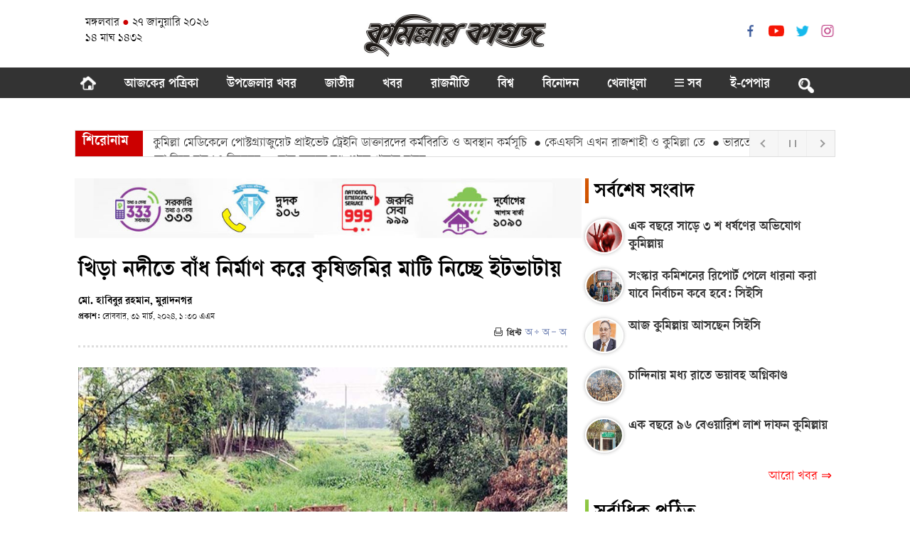

--- FILE ---
content_type: text/html; charset=UTF-8
request_url: https://www.comillarkagoj.com/details.php?id=188728
body_size: 11669
content:
<html>

<head>
<meta http-equiv="content-type" content="text/html; charset=utf-8" />
<title> খিড়া নদীতে বাঁধ নির্মাণ করে কৃষিজমির মাটি নিচ্ছে ইটভাটায় </title>
<meta property="keywords" content="" />
<meta itemprop="image" content="https://www.comillarkagoj.com/2024/03/31/CK_1711829569.JPG" />
<meta property="og:image" content="https://www.comillarkagoj.com/2024/03/31/CK_1711829569.JPG"/>
<meta property="description" content="কুমিল্লার
 মুরাদনগর উপজেলার দারোরা ইউনিয়নের কৃষ্ণপুর সড়কের কাজিয়াতল পূর্বপাড়া 
জব্বার হাজীর বাড়ির পাশের খিড়া নদীতে বাঁধ নির্মাণ করে ফসলি জমির মাটি কেটে
 ইটভাটায় নেওয়ার অভিযোগ উঠেছে হাবিবুর রহমান নামে এক ইউপি সদস্যের 
বিরুদ্ধে। বাঁধ নির্মাণের ফলে চরম আকারে ব্যাহত হচ্ছে কৃষি জমির সেচ কাজ। 
ফসলি জমিতে ভেকু মেশিন বসিয়ে ২৫ " />
<meta property="og:url" content="https://www.comillarkagoj.com/news/188728" />
<meta property="og:type" content="website" />
<meta property="og:title" content=" খিড়া নদীতে বাঁধ নির্মাণ করে কৃষিজমির মাটি নিচ্ছে ইটভাটায় " />
<meta property="og:description" content="কুমিল্লার
 মুরাদনগর উপজেলার দারোরা ইউনিয়নের কৃষ্ণপুর সড়কের কাজিয়াতল পূর্বপাড়া 
জব্বার হাজীর বাড়ির পাশের খিড়া নদীতে বাঁধ নির্মাণ করে ফসলি জমির মাটি কেটে
 ইটভাটায় নেওয়ার অভিযোগ উঠেছে হাবিবুর রহমান নামে এক ইউপি সদস্যের 
বিরুদ্ধে। বাঁধ নির্মাণের ফলে চরম আকারে ব্যাহত হচ্ছে কৃষি জমির সেচ কাজ। 
ফসলি জমিতে ভেকু মেশিন বসিয়ে ২৫ " />
<meta property="fb:app_id" content="1781047698580586"/>
<meta property="ia:markup_url" content="https://www.comillarkagoj.com/news/188728"/>
<meta property="ia:markup_url_dev" content="https://www.comillarkagoj.com/news/188728"/>
<meta property="ia:rules_url" content="https://www.comillarkagoj.com/news/188728"/>
<meta property="ia:rules_url_dev" content="https://www.comillarkagoj.com/news/188728"/>
<link href="https://www.comillarkagoj.com/images/favicon.png" rel="shortcut icon" type="image/vnd.microsoft.icon" />
<link href="https://www.comillarkagoj.com/images/styles.css" rel="stylesheet" type="text/css" media="screen,print">
<meta http-equiv="developer" content="Developed By: SM. Kafi
Powered by : i2soft Technology Limited
Web address : http://www.i2softbd.com
Address : 53 Modern Mansion (11th Floor), Motijheel C/A, Dhaka - 1000, Bangladesh, Cell : 01711112420, 01611112420" />
<meta http-equiv="refresh" content="1500"/>
<meta name="viewport" content="width=device-width, initial-scale=1">
<script type='text/javascript' src='//platform-api.sharethis.com/js/sharethis.js#property=5bd97df94f97b900113a906d&product=inline-share-buttons' async='async'></script>
<script async src="https://pagead2.googlesyndication.com/pagead/js/adsbygoogle.js?client=ca-pub-3710765939688480" crossorigin="anonymous"></script>
</head>
<script language="javascript" src="https://www.comillarkagoj.com/images/jquery-1.7.1.min.js"></script>
<script>
		if ( window.innerWidth  >= 999 ) {			
				$(function() {
				var sticky_navigation_offset_top = $('#i2softMenu').offset().top;
				var sticky_navigation = function(){
				var scroll_top = $(window).scrollTop();
				if (scroll_top > sticky_navigation_offset_top) { 
				$('#i2softMenu').css({ 'position': 'fixed', 'top':'0px'});
				} else {$('#i2softMenu').css({ '-webkit-transition': '0.5s ease', '-moz-transition': '0.5s ease', '-o-transition': '0.5s ease', 'transition': '0.5s ease', 'position': 'relative', 'z-index': '10001', 'width': '100%', 'top':'0'}); } };
				sticky_navigation();
				$(window).scroll(function() {
				sticky_navigation();
				});});
		}else {} 
		if ( window.innerWidth  >= 999 ) {			
				$(function() {
				var sticky_navigation_offset_top = $('#rightpanel').offset().top;
				var sticky_navigation = function(){
				var scroll_top = $(window).scrollTop();
				if (scroll_top > sticky_navigation_offset_top) { 
				$('#rightpanel').css({ 'position': 'fixed', 'top':'160px'});
				} else {$('#rightpanel').css({ 'background': 'white',  '-webkit-transition': '0.5s ease', '-moz-transition': '0.5s ease', '-o-transition': '0.5s ease', 'transition': '0.5s ease', 'position': 'relative', 'width': '100%', 'top':'0'}); } };
				sticky_navigation();
				$(window).scroll(function() {
				sticky_navigation();
				});});
		}else {} 
</script>
<script>
(function($) {
  $.fn.menumaker = function(options) {
      
      var cssmenu = $(this), settings = $.extend({
        title: "Menu",
        format: "dropdown",
        sticky: false
      }, options);

      return this.each(function() {
        cssmenu.prepend('<div id="menu-button" style="color:#fff; padding-left: 15px; background: url(https://www.comillarkagoj.com/images/menuALL.png) no-repeat 10px 12px"></div>');
        $(this).find("#menu-button").on('click', function(){
          $(this).toggleClass('menu-opened');
          var mainmenu = $(this).next('ul');
          if (mainmenu.hasClass('open')) { 
            mainmenu.hide().removeClass('open');
          }
          else {
            mainmenu.show().addClass('open');
            if (settings.format === "dropdown") {
              mainmenu.find('ul').show();
            }
          }
        });

        cssmenu.find('li ul').parent().addClass('has-sub');

        multiTg = function() {
          cssmenu.find(".has-sub").prepend('<span class="submenu-button"></span>');
          cssmenu.find('.submenu-button').on('click', function() {
            $(this).toggleClass('submenu-opened');
            if ($(this).siblings('ul').hasClass('open')) {
              $(this).siblings('ul').removeClass('open').hide();
            }
            else {
              $(this).siblings('ul').addClass('open').show();
            }
          });
        };

        if (settings.format === 'multitoggle') multiTg();
        else cssmenu.addClass('dropdown');

        if (settings.sticky === true) cssmenu.css('position', 'fixed');

        resizeFix = function() {
          if ($( window ).width() > 768) {
            cssmenu.find('ul').show();
          }

          if ($(window).width() <= 768) {
            cssmenu.find('ul').hide().removeClass('open');
          }
        };
        resizeFix();
        return $(window).on('resize', resizeFix);

      });
  };
})(jQuery);

(function($){
$(document).ready(function(){

	$("#cssmenu").menumaker({
	   title: "Menu",
	   format: "multitoggle"
	});
	$('.flexslider').flexslider({
		animation: "slide",
		slideshow:true,
		controlNav:true,
		pauseOnHover:true
	});	

	$('.bxslider').bxSlider({
	  mode: 'fade',
	  captions: true,
	  auto:true,
	  pager: true,
	});
	$('.sheershaphtGallery').mouseover(function(){
		$('div.bx-controls-direction').css('display','block'); 
	});
	$('.sheershaphtGallery').mouseout(function(){
		$('div.bx-controls-direction').css('display','none');
	});
	
	$('.sheershaphtGallery').hover(function(){
		$(this).find('div#phtglryTT').slideDown();
		},function(){$(this).find('div#phtglryTT').slideUp();
	});
	var pht_gal=0;
	$('a.bx-next').click(function(){
		pht_gal = pht_gal + 1;
		if(pht_gal==9) window.open('gallery.php');
	}); 
});
})(jQuery);

	function sear() {
	  if(document.getElementById('sear').style.display=='none'){
        document.getElementById('sear').style.display='block';
		 document.getElementById('sears').style.display='none';
      }else{
        document.getElementById('sear').style.display='none';
		 document.getElementById('sears').style.display='block';
      }    
    }	
	function menus() {
      if(document.getElementById('menus').style.display=='none'){
        document.getElementById('menus').style.display='block';
      }else{
        document.getElementById('menus').style.display='none';
      }    
    }

</script>
<script>
	function changeFontSize(element,step)
	{
			step = parseInt(step,10);
			var el = document.getElementById(element);
			var curFont = parseInt(el.style.fontSize,10);
			var curLineHeight = parseInt(el.style.lineHeight,10);
			if((step=="2" && curFont<60) || (step=="-2" && curFont>12)){
				el.style.fontSize = (curFont+step) + 'px';
				el.style.lineHeight = (curLineHeight+step) + 'px';
			}
			else if((step=="0" && curFont>8)){
				el.style.fontSize = '20px';
			}
			return;
	}
</script>
<body>
<div style="display:none"><a href="#"><img border="0" src="https://comillarkagoj.com:443/2024/03/31/CK_1711829569.JPG" style="width: 100%"></a></div>
<script src="https://ajax.googleapis.com/ajax/libs/jquery/3.6.0/jquery.min.js"></script>
<div id="i2softMenu" style="background: #ffffff; margin: 0 0 20px 0"><div class="container">
	<div style="padding: 0 0 0 0">
		<div class="col-lg-4 col-md-4 col-sm-4 col-xs-12 m_none" style="padding: 0 0 0 0">
			<div style="padding: 7px 0 0 0; text-align:left"><div style="margin: 0 0 0 15px"><span style="font-family:VarendraAP; font-size:16px; margin: 2px 0 0 0; color: #000">মঙ্গলবার <span style="color: #cc0000">●</span> ২৭ জানুয়ারি ২০২৬ <br><span style="color: #cc0000"></span>১৪ মাঘ ১৪৩২</span></div></div>
		</div>
		<div class="col-lg-4 col-md-4 col-sm-4 col-xs-12" style="padding: 5px 0 0 0">
			<center><a href="https://www.comillarkagoj.com"><img border="0" src="https://www.comillarkagoj.com/images/logo.jpg" height="60"></a></center>	
		</div>
		<div class="col-lg-4 col-md-4 col-sm-4 col-xs-12" style="padding: 20px 0 0 0">				
			<div class="m_none t_none" style="text-align:right">
				<span><a target="_blank" href="https://www.facebook.com/comillarkagoj"><img border="0" class="social" src="https://www.comillarkagoj.com/images/SocialFB.png"></a></span>
				<span><a target="_blank" href="https://www.youtube.com/@ComillarKagojTV/videos"><img border="0" class="social" src="https://www.comillarkagoj.com/images/SocialTube.png"></a></span>
				<span><a target="_blank" href="https://www.twitter.com"><img border="0" class="social" src="https://www.comillarkagoj.com/images/SocialTwitter.png"></a></span>
				<span><a target="_blank" href=""><img border="0" class="social" src="https://www.comillarkagoj.com/images/SocialIG.png"></a></span>				
				<div class="clear"></div>			
			</div>			
		</div>
		<div class="clear"></div>
	</div>
</div><div class="clear"></div>
<div style="background: #333333">
			<div class="container" style="padding: 3px">
				<!-- Menu Start -->
				<div class="menu" style="margin: 0 0 0 0">
					<table border="0" width="100%" cellspacing="0" cellpadding="0">
						<tr>
							<td><style>@media (min-width: 990px) {#cssmenu .dt_none {display: none;}}
#menu-desktop .show {
    background: #ddd;
    padding: 0 5px;
    display: block;
    position: fixed;
    top: 0;
    left: 0;
    height: 100%;
    width: 100%;
    z-index: 9999;
}
</style>
<div id='cssmenu'>
<ul>
	<li class="m_none"><a href="https://www.comillarkagoj.com"><span><img border="0" src="https://www.comillarkagoj.com/images/home.png" width="22" height="20" style="margin: -3px 0 0 0"></span></a></li>
 	<li><a href="#">আজকের পত্রিকা</a>
		<ul>
						</ul>
	</li> 
	<li><a href="https://www.comillarkagoj.com/menu/115">উপজেলার খবর</a></li><li><a href="https://www.comillarkagoj.com/menu/102">জাতীয়</a></li><li><a href="https://www.comillarkagoj.com/menu/184">খবর</a></li><li><a href="https://www.comillarkagoj.com/menu/142">রাজনীতি</a></li><li><a href="https://www.comillarkagoj.com/menu/179">বিশ্ব</a></li><li><a href="https://www.comillarkagoj.com/menu/119">বিনোদন</a></li><li><a href="https://www.comillarkagoj.com/menu/121">খেলাধুলা</a></li>	<li class="m_none"><a href="#" onClick="menus();"><span><img border="0" src="https://www.comillarkagoj.com/images/menuALL.png" width="13" height="12" style="margin: 0px 0 0 0"></span>  সব </a></li>
<!-- 	<li><a href="#">বুক কর্নার</a>
		<ul>
			<li><a href="https://www.comillarkagoj.com/book/index.php?cd=Comillay-Bangabandhu">কুমিল্লায় বঙ্গবন্ধু</a></li>
			<li><a href="https://www.comillarkagoj.com/book/index.php?cd=DC-Book">উন্নয়নের দেড় দশকে কুমিল্লা</a></li>
		</ul>
	</li>  -->
<li class="dt_none">
	<li class="dt_none"><a href="https://www.comillarkagoj.com/menu/116">প্রবাসে কুমিল্লা</a></li><li class="dt_none"><a href="https://www.comillarkagoj.com/menu/178">মতামত</a></li><li class="dt_none"><a href="https://www.comillarkagoj.com/menu/141">অর্থ ও বাণিজ্য</a></li><li class="dt_none"><a href="https://www.comillarkagoj.com/menu/146">তথ্য ও প্রযুক্তি</a></li><li class="dt_none"><a href="https://www.comillarkagoj.com/menu/147">লাইফস্টাইল</a></li><li class="dt_none"><a href="https://www.comillarkagoj.com/menu/117">আইন-আদালত</a></li><li class="dt_none"><a href="https://www.comillarkagoj.com/menu/183">ইতিহাস ও ঐতিহ্য</a></li></li>
<li><a target="_blank" href="https://epaper.comillarkagoj.com">ই-পেপার</a></li>
<li class="m_none"><a href="#" onClick="sear();"><img border="0" src="https://www.comillarkagoj.com/images/search.png" width="24" height="24" style="margin: 0px 0 0 0"></a></li>
</ul>
</div>
<div class="clear"></div></td>
						</tr>
					</table>
				</div>
			</div>
						<div id="menus" style="display:none">
				<div style="background: #f6f6f3; padding: 20px 10px 10px 10px">
				<div class="container">
				<div class="footerN">
					<div class="drop"><a href="https://www.comillarkagoj.com/menu/116">●&nbsp;প্রবাসে কুমিল্লা</a></div><div class="drop"><a href="https://www.comillarkagoj.com/menu/178">●&nbsp;মতামত</a></div><div class="drop"><a href="https://www.comillarkagoj.com/menu/141">●&nbsp;অর্থ ও বাণিজ্য</a></div><div class="drop"><a href="https://www.comillarkagoj.com/menu/146">●&nbsp;তথ্য ও প্রযুক্তি</a></div><div class="drop"><a href="https://www.comillarkagoj.com/menu/147">●&nbsp;লাইফস্টাইল</a></div><div class="drop"><a href="https://www.comillarkagoj.com/menu/117">●&nbsp;আইন-আদালত</a></div><div class="drop"><a href="https://www.comillarkagoj.com/menu/183">●&nbsp;ইতিহাস ও ঐতিহ্য</a></div>					
					<!-- <div class="drop"><a href="https://www.comillarkagoj.com/gallery/">● ফটো গ্যালারি</a></div> -->
					<div class="drop"><a href="https://www.comillarkagoj.com/visual/">● ভিডিও গ্যালারি</a></div>
					<!-- <div class="drop"><a href="https://www.comillarkagoj.com/index.php#cal">● আর্কাইভ ক্যালেন্ডার</a></div> -->
					<div class="drop"><a target="_blank" href="https://docs.google.com/gview?url=https://www.comillarkagoj.com/ad/Ad-Rate-2012.pdf?ts%3D1224535200&embedded=true">●&nbsp;বিজ্ঞাপন</a></div>
					<!-- <div class="drop"><a target="_blank" href="https://comillarkagoj.com/content.php?q=About_Us">●&nbsp;কুমিল্লার কাগজ পরিবার</a></div> -->
				</div><div align="right" style="width: 100%; background: #f6f6f3; padding: 0 10px 10px 0"><a href="#" onClick="menus();"><img border="0" src="https://www.comillarkagoj.com/images/cross.png" alt="close" title="close"></a></a></div>
				</div></div>
			</div>



	<!-- Menu End -->
</div>
			<div class="clear"></div>
			<!-- search box start -->
			<div class="container" style="padding: 0 15px 0 15px">
				<div id="sear" style="display:none; padding: 0 0 10px 0; border-bottom: 2px solid #111111">
					<div style="padding: 15px 0 5px 0">
												<form id="frm_srch" target="_top" name="frm_srch" action="" method="POST" style="padding: 0px; margin: 0px">
							<script src="https://www.comillarkagoj.com/images/common.js"></script><script src="https://www.comillarkagoj.com/images/layout.js"></script>
									<div style="width: 100%; float:left; overflow: hidden; padding: 0px; margin: 0px">
									<input onkeypress="return dg(event);" id="key" name="key" type="text" value="" placeholder="কি খুঁজতে চান?" style="width: 100%; font-family: VarendraAP; font-size: 19px; border: 1px solid #d9d9d9; height: 48px; padding: 0 0 0 10px" tabindex="1" value=""/>
									</div>									
									<div style="width: 106px; float:right; margin: -48px 0 0 0; z-index: 10000">
									<a href="#" onclick="document.getElementById('frm_srch').submit();"><img border="0" src="https://www.comillarkagoj.com/images/search1.jpg" width="53" height="48" style="margin: 0 0 0 0"></a><a href="#" onClick="sear();"><img border="0" src="https://www.comillarkagoj.com/images/search2.jpg" width="53" height="48" style="margin: 0 0 0 0"></a>
									</div>
						</form>
					</div><div class="clear"></div>
			</div>
			</div>
			<!-- search box end -->
</div>


<div class="clear" style="margin: 0 0 10px 0"></div>

<div class="container">
		<div style="border: 0px solid #00368C">
			<script type="text/javascript" src="https://www.comillarkagoj.com/images/jquery.js"></script>
<script type="text/javascript" src="https://www.comillarkagoj.com/images/acmeticker.js"></script>
<div class="acme-news-ticker">
    <div class="acme-news-ticker-label m_none">শিরোনাম</div>

    <div class="acme-news-ticker-box">
        <ul class="my-news-ticker">
				<li><a href="https://www.comillarkagoj.com/news/198741">●&nbsp;এক দফা দাবি আদায়ে কুমিল্লা মেডিকেলে পোস্টগ্র্যাজুয়েট প্রাইভেট ট্রেইনি ডাক্তারদের কর্মবিরতি ও অবস্থান কর্মসূচি </a></li><li><a href="https://www.comillarkagoj.com/news/198740">●&nbsp;কেএফসি এখন রাজশাহী ও কুমিল্লা তে</a></li><li><a href="https://www.comillarkagoj.com/news/198641">●&nbsp;ভারতে আত্মগোপনে থাকা শিব প্রসাদ রায় মারা গেছেন</a></li><li><a href="https://www.comillarkagoj.com/news/198441">●&nbsp;দ্বিতীয় বার সিআইপি পদক পেলেন জাকির হোসেন </a></li><li><a href="https://www.comillarkagoj.com/news/198317">●&nbsp;জাতীয়তাবাদী সাইবার দলের কেন্দ্রীয় কমিটি অনুমোদন</a></li><li><a href="https://www.comillarkagoj.com/news/198068">●&nbsp;পঞ্চদশ সংশোধনীর বৈধতা নিয়ে রায় ১৭ ডিসেম্বর</a></li><li><a href="https://www.comillarkagoj.com/news/198067">●&nbsp;সাত বছরের দণ্ড থেকে খালাস মামুন</a></li>        </ul>

    </div>
    <div class="acme-news-ticker-controls acme-news-ticker-horizontal-controls">
        <button class="acme-news-ticker-arrow acme-news-ticker-prev"></button>
        <button class="acme-news-ticker-pause"></button>
        <button class="acme-news-ticker-arrow acme-news-ticker-next"></button>
    </div>
</div>   


<script type="text/javascript">
    jQuery(document).ready(function ($) {
        $('.my-news-ticker').AcmeTicker({
            type:'marquee',/*horizontal/horizontal/Marquee/type*/
            direction: 'left',/*up/down/left/right*/
            speed:0.05,/*true/false/number*/ /*For vertical/horizontal 600*//*For marquee 0.05*//*For typewriter 50*/
            controls: {
                prev: $('.acme-news-ticker-prev'),/*Can be used for horizontal/horizontal/typewriter*//*not work for marquee*/
                toggle: $('.acme-news-ticker-pause'),/*Can be used for horizontal/horizontal/typewriter*//*not work for marquee*/
                next: $('.acme-news-ticker-next')/*Can be used for horizontal/horizontal/marquee/typewriter*/
            }
        });
    })

</script>

<style>
/*-----------------------------
	News Ticker
------------------------------*/
.acme-news-ticker {
  background: #fff;
  position: relative;
  height: 38px;
  border: 1px solid #ddd;
  margin-top: 45px; }
  @media (min-width: 768px) {
    .acme-news-ticker {
      margin-top: 0; } }
  .acme-news-ticker-label {
    background: #cc0000;
    padding: 5px 20px 0 10px;
    width: auto;
    float: left;
    margin-right: 15px;
    line-height: normal;
    height: 100%;
    color: #fff; 
	font-size: 20px;
	font-weight:bold;
	}
    @media (max-width: 575px) {
      .acme-news-ticker-label {
        position: absolute;
        top: -45px; } }
  .acme-news-ticker-box {
    height: 100%;
    padding-top: 6px;
    overflow: hidden; }
    @media (max-width: 575px) {
      .acme-news-ticker-box {
        padding-left: 10px;
        padding-right: 120px; } }
    .acme-news-ticker-box ul {
      width: 100%;
      list-style-type: none !important;
      padding: 0;
      margin: 0; }
      .acme-news-ticker-box ul li a {
        text-decoration: none; 
		font-size: 17px;
		padding: 0;
		}
  .acme-news-ticker-controls {
    display: -webkit-box;
    display: -ms-flexbox;
    display: flex;
    position: absolute;
    height: 100%;
    right: 0;
    top: 0; }
    .acme-news-ticker-controls button {
      height: 100%;
      background: #f6f6f6;
      padding: 0;
      width: 40px;
      border-color: #eeeeee;
      border-style: solid;
      border-width: 0 0 0 1px;
      cursor: pointer;
      display: inline-block; }
      .acme-news-ticker-controls button:hover {
        background: #eeeeee; }
      .acme-news-ticker-controls button.acme-news-ticker-arrow {
        margin: 0;
        display: inline-block;
        position: relative; }
        .acme-news-ticker-controls button.acme-news-ticker-arrow:after {
          border-color: #999;
          border-bottom-style: solid;
          border-bottom-width: 2px;
          border-right-style: solid;
          border-right-width: 2px;
          content: '';
          display: inline-block;
          height: 8px;
          left: 50%;
          position: absolute;
          top: 50%;
          width: 8px; }
      .acme-news-ticker-controls button.acme-news-ticker-pause {
        position: relative;
        display: inline-block; }
        .acme-news-ticker-controls button.acme-news-ticker-pause:before {
          position: absolute;
          content: "";
          width: 10px;
          height: 10px;
          border-color: #999;
          border-style: solid;
          border-width: 0 2px 0;
          -webkit-transform: translate(-50%, -50%);
              -ms-transform: translate(-50%, -50%);
                  transform: translate(-50%, -50%);
          left: 50%;
          top: 50%; }
    .acme-news-ticker-controls.acme-news-ticker-horizontal-controls button.acme-news-ticker-prev:after {
      -webkit-transform: translate(-50%, -50%) rotate(135deg);
          -ms-transform: translate(-50%, -50%) rotate(135deg);
              transform: translate(-50%, -50%) rotate(135deg); }
    .acme-news-ticker-controls.acme-news-ticker-horizontal-controls button.acme-news-ticker-next:after {
      -webkit-transform: translate(-50%, -50%) rotate(315deg);
          -ms-transform: translate(-50%, -50%) rotate(315deg);
              transform: translate(-50%, -50%) rotate(315deg); }
    .acme-news-ticker-controls.acme-news-ticker-vertical-controls button.acme-news-ticker-prev:after {
      -webkit-transform: translate(-50%, -50%) rotate(225deg);
          -ms-transform: translate(-50%, -50%) rotate(225deg);
              transform: translate(-50%, -50%) rotate(225deg); }
    .acme-news-ticker-controls.acme-news-ticker-vertical-controls button.acme-news-ticker-next:after {
      -webkit-transform: translate(-50%, -50%) rotate(405deg);
          -ms-transform: translate(-50%, -50%) rotate(405deg);
              transform: translate(-50%, -50%) rotate(405deg); }

/*# sourceMappingURL=style.css.map */
</style>
		</div>
</div>

<div class="container">
			
<div class="col-lg-8 col-md-8 col-sm-8 col-xs-12" style="padding:0px">

				<div style="margin: 0 0 25px 0"><a target="_top" href="#"><img border="0" src="https://www.comillarkagoj.com/ad/1735450854_service_banner.jpg" style="width:100%"></a></div>
<div class="clear"></div>

<!-- Details News Start -->
				

<div id="toPrint" class="dtl">
						
			<div class="hanger"></div>
			<a href="https://www.comillarkagoj.com/news/188728"><div class="title_detail"><b> খিড়া নদীতে বাঁধ নির্মাণ করে কৃষিজমির মাটি নিচ্ছে ইটভাটায় </b></div></a>
			<div class="sholder"></div>
			<div class="unicode" style="margin: 10px 0 -10px 0"><B>মো. হাবিবুর রহমান, মুরাদনগর </B></div>
			<div style="margin: 5px 0 0 0">			
				<div class="pub" style="float:left; width: 100%; padding: 7px 0 0 0; font-size: 12px">
										<b>&#2474;&#2509;&#2480;&#2453;&#2494;&#2486;:</b> রোববার, ৩১ মার্চ, ২০২৪, ১:৩০ এএম <span style="display: none; color: #DC4E41">|</span>
				</div>
				<div style="float: right; text-align:right; width: 112px; padding: 5px 0 0 0">
					<span style="padding: 0 0 10px 0"><input class="myButton"  value="" id="PopupandLeaveopen" type="button"></span>
					<span><a href="javascript:void(0);" onclick="changeFontSize('f','2');"><img src="https://www.comillarkagoj.com/images/plus.png"/></a></span>
					<span><a href="javascript:void(0);" onclick="changeFontSize('f',-2);"><img src="https://www.comillarkagoj.com/images/minus.png"/></a></span>
					<span><a href="javascript:void(0);" onclick="changeFontSize('f',0);"><img src="https://www.comillarkagoj.com/images/minus-plus.png"/></a></span>
				</div><div class="clear"></div>
			</div>

<div style="border-top: 3px dotted #dddddd; margin: 5px 0 0 0; padding: 0 0 1px 0"></div>	
	
			<div id='f' style="font-size: 19px; text-align: justify"><p><br><img src=" https://www.comillarkagoj.com:443/2024/03/31/CK_1711829569.JPG" alt=" খিড়া নদীতে বাঁধ নির্মাণ করে কৃষিজমির মাটি নিচ্ছে ইটভাটায় " align="left" border="0px" style="margin-bottom: 15px; max-width:100%; margin-right: 7px;"><br><br><br>কুমিল্লার
 মুরাদনগর উপজেলার দারোরা ইউনিয়নের কৃষ্ণপুর সড়কের কাজিয়াতল পূর্বপাড়া 
জব্বার হাজীর বাড়ির পাশের খিড়া নদীতে বাঁধ নির্মাণ করে ফসলি জমির মাটি কেটে
 ইটভাটায় নেওয়ার অভিযোগ উঠেছে হাবিবুর রহমান নামে এক&nbsp; ইউপি সদস্যের 
বিরুদ্ধে। বাঁধ নির্মাণের ফলে চরম আকারে ব্যাহত হচ্ছে কৃষি জমির সেচ কাজ। 
ফসলি জমিতে ভেকু মেশিন বসিয়ে ২৫ থেকে ৩০ ফুট গর্ত করে মাটি কেটে নিচ্ছে ওই 
ক্ষমতাধর প্রভাবশালী মহলটি। এতে করে হুমকিতে পড়েছে ঐ ইউনিয়নসহ আশে পাশের 
বেশ কয়েকটি ইউনিয়নের অধিকাংশ ফসলি জমি। <br>সরেজমিনে গিয়ে জানা যায়, 
উপজেলার দারোরা ও ধামঘর ইউনিয়নের উপর দিয়ে প্রবাহিত হয়ে গেছে খিড়া নদী। এক 
সময় এ নদী দিয়ে যাত্রী ও মালবাহী শত শত নৌকা এবং ট্রলার চলাচল করতো। 
বর্তমানে দারোরা ইউনিয়নের ৯নং ওয়ার্ডে মেম্বার হাবিবুর রহমানের নেতৃত্বে 
একটি মাটি খেকোর সিন্ডিকেট নদীর মাঝে বাঁধ নির্মাণ করে। বাঁধের উপর দিয়ে 
প্রতিদিন ৮/১০টি ট্রাক্টর কৃষি জমির মাটি কেটে বিভিন্ন ইটভাটায় মাটি জোগান 
দিচ্ছে। <br>নাম প্রকাশে অনিচ্ছুক কয়েকজন কৃষক জানায়, কৃষি কাজই আমাদের 
প্রধান পেশা। এ কাজ করেই আমরা জীবীকা নির্বাহ করি। কিন্তু ভূমিখেকো ইটভাটার
 মালিকরা আমাদের এ রুটি রুজিতে আঘাত করছে। এরা যেভাবে কৃষি জমি নষ্ট করছে, 
তাতে কিছুদিন পর আমরা আর জমি খোঁজে পাব না। প্রশাসন যদি এখনই কোন পদক্ষেপ 
গ্রহণ না করে তাহলে আমাদের ফসলি জমি বিলীন হয়ে যাবে। <br>এ বিষয়ে অভিযুক্ত 
ইউপি সদস্য হাবিবুর রহমান বলেন, এই জমির মালিক আমার ভাই। সে বিদেশ থাকে। 
জমি গুলো দেখা-শোনার দায়িত্ব আমার। ভাই নিজেই মাটি বিক্রি করেছে।<br>মুরাদনগর
 উপজেলা নির্বাহী কর্মকর্তা (ভারপ্রাপ্ত) নাসরিন সুলতানা নিপা দৈনিক 
কুমিল্লার কাগজকে বলেন, বাঁধ নির্মাণের বিষয়টি খুবই দু:খজনক। বিষয়টি খবর 
নিয়ে খুব দ্রুত নদীটি খুলে দেওয়ার ব্যবস্থা করা হবে।&nbsp; &nbsp;<br><br><br><br><br>                                                                                </p>
			</div>
</div>
<BR><BR>
<div class="col-lg-2 col-md-2 col-sm-4 col-xs-4" style="text-align: ri; padding: 0px">
	<div class="fb-like" data-href="https://www.comillarkagoj.com/0" data-layout="button_count" data-action="like" data-size="large" data-show-faces="true" data-share="false"></div>
</div>
<div class="col-lg-10 col-md-10 col-sm-8 col-xs-8" style="text-align: left; padding: 0px">
	<div style="padding-bottom:15px">
		<div class="sharethis-inline-share-buttons"></div>
	</div>
</div><br><br>

				
<div class="clear"></div>

<br><br>

<!-- body news -->

<div class="clear"></div>

 <br><br>

<!-- Details News End -->	

<!-- Facebook Comments -->
<style>
.fb_iframe_widget,
.fb_iframe_widget span,
.fb_iframe_widget span iframe[style] {
  min-width: 100% !important;
  width: 100% !important;
}
</style>

				<div id="fb-root"></div>
				<script>(function(d, s, id) {
				  var js, fjs = d.getElementsByTagName(s)[0];
				  if (d.getElementById(id)) return;
				  js = d.createElement(s); js.id = id;
				  js.src = "//connect.facebook.net/en_US/all.js#xfbml=1";
				  fjs.parentNode.insertBefore(js, fjs);
				}(document, 'script', 'facebook-jssdk'));</script>
				<div class="fb-comments" data-href="https://www.comillarkagoj.com/news/188728" data-numposts="10" data-width="100%" data-colorscheme="light"></div>
<div class="clear"></div>
<!-- Facebook Comments -->
<BR><BR><BR>
<!-- <script src="https://ajax.googleapis.com/ajax/libs/jquery/2.2.4/jquery.min.js" ></script>
<script src="https://www.comillarkagoj.com/images/js.scrollPagination.js"></script>
<div id="get-list-view"></div>
<div id="load-msg"></div>
<script>
		$(document).loadScrollData(0, {
			limit: 1,
			selectid : '198915,198916,198917,198918,198919,',
            listingId: "#get-list-view",
            loadMsgId: '#load-msg',			
            ajaxUrl: 'detailsAjax.php',
            loadingMsg: '',
        });
</script> -->


</div>
<div class="col-lg-4 col-md-4 col-sm-4 col-xs-12" style="padding: 0 5px 0 5px">

	<div class="clear"></div>

<script id="ADL1367300250" type="text/javascript">
        (function(uniqueid,sizex,sizey,element,document,jslink,adplaceid,siteid) {
          var l = document.createElement(element);
          l.setAttribute("src",jslink);
          l.setAttribute("async",'true');
          l.setAttribute("type","text/javascript");
          var x=document.getElementById(uniqueid);
          x.id =  Math.random().toString(36).substr(2, 9);
          x.appendChild(l, x);
          l.onload = function () {
              ServeAdvertisement(siteid,adplaceid,x,sizex,sizey);
          }
        })("ADL1367300250",300,250,"script",document,"https://bangladesh-static.adfinix.com/adfinix.js",810,1367)
    </script>
<div class="titleR2" style="width: 100%; font-size: 28px; border: 0px solid #FADEDE; margin: 0 0 15px 0"><B>সর্বশেষ সংবাদ</B></div></a><div class="clear"></div>
			<!-- Latest News Start -->
			<div style="margin: 0 0 10px 0; padding: 7px 0 10px 0">
									<div style="min-height: 70px"><a style="font-size: 18px" href="https://www.comillarkagoj.com/news/198924"><img style="margin-right: 7px;" class="img_round" src="https://www.comillarkagoj.com:443/2024/12/31/CK_1735656746_th.jpg" align="left" width="50" height="45"><B>এক বছরে সাড়ে ৩ শ ধর্ষণের অভিযোগ কুমিল্লায় </B></a></div><div class="clear"></div>
									<div style="min-height: 70px"><a style="font-size: 18px" href="https://www.comillarkagoj.com/news/198923"><img style="margin-right: 7px;" class="img_round" src="https://www.comillarkagoj.com:443/2024/12/31/CK_1735656126_th.jpg" align="left" width="50" height="45"><B>সংস্কার কমিশনের রিপোর্ট পেলে ধারনা করা যাবে নির্বাচন কবে হবে: সিইসি</B></a></div><div class="clear"></div>
									<div style="min-height: 70px"><a style="font-size: 18px" href="https://www.comillarkagoj.com/news/198922"><img style="margin-right: 7px;" class="img_round" src="https://www.comillarkagoj.com:443/2024/12/31/CK_1735585125_th.jpg" align="left" width="50" height="45"><B> আজ কুমিল্লায়  আসছেন সিইসি </B></a></div><div class="clear"></div>
									<div style="min-height: 70px"><a style="font-size: 18px" href="https://www.comillarkagoj.com/news/198921"><img style="margin-right: 7px;" class="img_round" src="https://www.comillarkagoj.com:443/2024/12/31/CK_1735585110_th.jpg" align="left" width="50" height="45"><B>চান্দিনায় মধ্য রাতে  ভয়াবহ অগ্নিকাণ্ড</B></a></div><div class="clear"></div>
									<div style="min-height: 70px"><a style="font-size: 18px" href="https://www.comillarkagoj.com/news/198920"><img style="margin-right: 7px;" class="img_round" src="https://www.comillarkagoj.com:443/2024/12/31/CK_1735585059_th.jpg" align="left" width="50" height="45"><B> এক বছরে ৯৬ বেওয়ারিশ লাশ দাফন কুমিল্লায়</B></a></div><div class="clear"></div>
								<a href="https://www.comillarkagoj.com/menu/0"><div align="right" style="font-size: 18px; color: #ff0000">আরো খবর ⇒</div></a>
			</div>
			<!-- Latest News End -->
		<div class="clear"></div>

<ins class="adsbygoogle"
     style="display:block"
     data-ad-client="ca-pub-3710765939688480"
     data-ad-slot="2953007801"
     data-ad-format="auto"
     data-full-width-responsive="true"></ins>
<script>
     (adsbygoogle = window.adsbygoogle || []).push({});
</script>
<!-- Most Read News Start -->
<div class="titleR3" style="width: 100%; font-size: 28px; border: 0px solid #FADEDE; margin: 0 0 15px 0">সর্বাধিক পঠিত</div><div class="clear"></div>
			<div style="margin: 0 0 10px 0; padding: 7px 0 10px 0">
									<div style="min-height: 70px"><a style="font-size: 18px" href="https://www.comillarkagoj.com/news/198884"><img style="margin-right: 7px;" class="img_round" src="https://www.comillarkagoj.com:443/2024/12/30/CK_1735498437_th.jpg" align="left" width="50" height="45"><B>  জিয়া সাইবার ফোর্স- কুমিল্লা  উত্তর জেলা কমিটি অনুমোদন </B></a></div><div class="clear"></div>
									<div style="min-height: 70px"><a style="font-size: 18px" href="https://www.comillarkagoj.com/news/198915"><img style="margin-right: 7px;" class="img_round" src="https://www.comillarkagoj.com:443/2024/12/31/CK_1735584897_th.jpg" align="left" width="50" height="45"><B> কুমিল্লায় বিজিবি অভিযানে ৬০ কেজি গাঁজা জব্দ </B></a></div><div class="clear"></div>
									<div style="min-height: 70px"><a style="font-size: 18px" href="https://www.comillarkagoj.com/news/198886"><img style="margin-right: 7px;" class="img_round" src="https://www.comillarkagoj.com:443/2024/12/30/CK_1735498536_th.jpg" align="left" width="50" height="45"><B> কুমিল্লা ইকরা মডার্ণ স্কুলের বার্ষিক ফল  প্রকাশ ও কৃতি শিক্ষার্থী সংবর্ধনা</B></a></div><div class="clear"></div>
									<div style="min-height: 70px"><a style="font-size: 18px" href="https://www.comillarkagoj.com/news/198920"><img style="margin-right: 7px;" class="img_round" src="https://www.comillarkagoj.com:443/2024/12/31/CK_1735585059_th.jpg" align="left" width="50" height="45"><B> এক বছরে ৯৬ বেওয়ারিশ লাশ দাফন কুমিল্লায়</B></a></div><div class="clear"></div>
									<div style="min-height: 70px"><a style="font-size: 18px" href="https://www.comillarkagoj.com/news/198924"><img style="margin-right: 7px;" class="img_round" src="https://www.comillarkagoj.com:443/2024/12/31/CK_1735656746_th.jpg" align="left" width="50" height="45"><B>এক বছরে সাড়ে ৩ শ ধর্ষণের অভিযোগ কুমিল্লায় </B></a></div><div class="clear"></div>
							</div>
<!-- Most Read News End -->
<div class="clear"></div>

<div id="rightpanels">
<div class="titleR4" style="width: 100%; border: 0px solid #FADEDE; margin: 0 0 15px 0; font-size: 32px">এ সম্পর্কিত খবর</div><div class="clear"></div>
			<!-- Related News Start -->
			<div style="margin: 0 0 10px 0; padding: 7px 0 10px 0">
									<div style="min-height: 70px"><a style="font-size: 18px" href="https://www.comillarkagoj.com/news/198919"><img style="margin-right: 7px;" class="img_round" src="https://www.comillarkagoj.com:443/2024/12/31/CK_1735584994_th.jpg" align="left" width="50" height="45"><B> কুমিল্লায় ১৪৫ বস্তা ভারতীয়  চিনিসহ দুইজন আটক </B></a></div><div class="clear"></div>
									<div style="min-height: 70px"><a style="font-size: 18px" href="https://www.comillarkagoj.com/news/198918"><img style="margin-right: 7px;" class="img_round" src="https://www.comillarkagoj.com:443/2024/12/31/CK_1735584974_th.jpg" align="left" width="50" height="45"><B>  বরুড়ার আনাইদকোট  প্রিমিয়ার এটিএল  ফাইনাল খেলা অনুষ্ঠিত </B></a></div><div class="clear"></div>
									<div style="min-height: 70px"><a style="font-size: 18px" href="https://www.comillarkagoj.com/news/198917"><img style="margin-right: 7px;" class="img_round" src="https://www.comillarkagoj.com:443/2024/12/31/CK_1735584957_th.jpg" align="left" width="50" height="45"><B>মাদক নিয়ন্ত্রণ, কিশোর গ্যাং ও অবৈধ ট্রাক্টর চলাচলে কঠোর  থাকবে আইনশৃংঙ্খলা বাহিনী </B></a></div><div class="clear"></div>
									<div style="min-height: 70px"><a style="font-size: 18px" href="https://www.comillarkagoj.com/news/198916"><img style="margin-right: 7px;" class="img_round" src="https://www.comillarkagoj.com:443/2024/12/31/CK_1735584928_th.jpg" align="left" width="50" height="45"><B>  জণগণের অনুমতি ছাড়া কোন  আইন পাশ হতে পারে না -ফরহাদ মজহার </B></a></div><div class="clear"></div>
									<div style="min-height: 70px"><a style="font-size: 18px" href="https://www.comillarkagoj.com/news/198915"><img style="margin-right: 7px;" class="img_round" src="https://www.comillarkagoj.com:443/2024/12/31/CK_1735584897_th.jpg" align="left" width="50" height="45"><B> কুমিল্লায় বিজিবি অভিযানে ৬০ কেজি গাঁজা জব্দ </B></a></div><div class="clear"></div>
							</div>
</div>
<!-- Related News End -->
			

</div>


<div class="clear"></div>
 <script type="text/javascript" src="https://www.comillarkagoj.com/images/jquery.txt"></script>
<script type="text/javascript">
       $(document).ready(function() { 
         $("#PopupandLeaveopen").click(function() {
             printElem({ leaveOpen: true, printMode: 'popup' });
         });        
     });
 function printElem(options){
     $('#toPrint').printElement(options);
 }
</script>

<div class="clear" style="margin: 0 0 0 0"></div>
</div></div>

<style>
.footerM{-webkit-column-count: 5; -moz-column-count: 5; column-count: 5; -webkit-column-gap: 20px; -moz-column-gap: 20px; column-gap: 20px; -webkit-column-rule: 0px solid #333333333333; -moz-column-rule: 0px solid #333333333333; column-rule: 0px solid #333333333333;}
.footerM a{font-size: 18px; color: #ffffff; font-family: 'VarendraAP'}
.footerM a:hover{color: #ffffff}
.footerN{-webkit-column-count: 5; -moz-column-count: 5; column-count: 5; -webkit-column-gap: 20px; -moz-column-gap: 20px; column-gap: 20px; -webkit-column-rule: 0px solid #333333333333; -moz-column-rule: 0px solid #333333333333; column-rule: 0px solid #333333333333;}
.footerN a{font-size: 18px; color: #111111; font-family: 'VarendraAP'}
.footerN a:hover{color: #fc0000}
.drop {margin: 0 0 2px 0}
ins[data-ad-status=unfilled] {display:none!important}
</style>

		<div class="m_none" style="width: 100%; position: relative; z-index:133333301; border: 0px solid #ded9d9; background: #333333; padding: 20px 0 0 20px">
			<div class="container" style="padding: 0 0 0 0">
				<center><img border="0" src="https://www.comillarkagoj.com/images/logo.png" height="75"></center>
			</div>
		</div>
<div class="clear"></div>

<div style="background: #333333">
<div class="col-lg-2 col-md-2 col-sm-2 col-xs-12" style="background: #333333; color: #fff; text-align: center; padding: 0 5px 0 5px">
		<div style="margin: 50px 0 15px 0">Follow Us</div>
		<span><a target="_blank" href="https://www.facebook.com/comillarkagoj"><img border="0" class="social" src="https://www.comillarkagoj.com/images/SocialFB.png"></a></span>
		<span><a target="_blank" href="https://www.youtube.com/@ComillarKagojTV/videos"><img border="0" class="social" src="https://www.comillarkagoj.com/images/SocialTube.png"></a></span>
		<span><a target="_blank" href="https://www.twitter.com"><img border="0" class="social" src="https://www.comillarkagoj.com/images/SocialTwitter.png"></a></span>
		<span><a target="_blank" href=""><img border="0" class="social" src="https://www.comillarkagoj.com/images/SocialIG.png"></a></span>
		<div class="clear"></div>
</div>
<div class="col-lg-10 col-md-10 col-sm-10 col-xs-12" style="background: #333333; padding: 0 5px 0 5px">
		<div class="m_none" style="width: 100%; position: relative; z-index:133333301; background: #333333; padding: 10px 0 10px 0">
			<div class="container">
				<div class="footerM">
						<div><a href="https://www.comillarkagoj.com/menu/115">●&nbsp;উপজেলার খবর</a></div><div><a href="https://www.comillarkagoj.com/menu/102">●&nbsp;জাতীয়</a></div><div><a href="https://www.comillarkagoj.com/menu/184">●&nbsp;খবর</a></div><div><a href="https://www.comillarkagoj.com/menu/142">●&nbsp;রাজনীতি</a></div><div><a href="https://www.comillarkagoj.com/menu/179">●&nbsp;বিশ্ব</a></div><div><a href="https://www.comillarkagoj.com/menu/119">●&nbsp;বিনোদন</a></div><div><a href="https://www.comillarkagoj.com/menu/121">●&nbsp;খেলাধুলা</a></div><div><a href="https://www.comillarkagoj.com/menu/116">●&nbsp;প্রবাসে কুমিল্লা</a></div><div><a href="https://www.comillarkagoj.com/menu/178">●&nbsp;মতামত</a></div><div><a href="https://www.comillarkagoj.com/menu/141">●&nbsp;অর্থ ও বাণিজ্য</a></div><div><a href="https://www.comillarkagoj.com/menu/146">●&nbsp;তথ্য ও প্রযুক্তি</a></div><div><a href="https://www.comillarkagoj.com/menu/147">●&nbsp;লাইফস্টাইল</a></div><div><a href="https://www.comillarkagoj.com/menu/117">●&nbsp;আইন-আদালত</a></div><div><a href="https://www.comillarkagoj.com/menu/183">●&nbsp;ইতিহাস ও ঐতিহ্য</a></div>				</div>
			</div>
		</div><div class="clear"></div>
</div>
<div class="clear"></div>
</div>

<div style="width: 100%; background: #333333; color: #ffffff; position: relative; z-index:133333301; margin: 0 0 0 0; padding: 20px;">
	<div class="container" style="padding: 0px; text-align:center">			
			<span style="font-size: 18px">সম্পাদক ও প্রকাশক : মোহাম্মদ আবুল কাশেম হৃদয় (আবুল কাশেম হৃদয়)</span> <BR>
			বার্তা ও বাণিজ্যিক কার্যালয়ঃ ১২২ অধ্যক্ষ আবদুর রউফ ভবন, কুমিল্লা টাউন হল গেইটের বিপরিতে, কান্দিরপাড়, কুমিল্লা ৩৫০০। বাংলাদেশ।  <br>
			ফোন +৮৮ ০৮১ ৬৭১১৯, +৮৮০ ১৭১১ ১৫২ ৪৪৩, +৮৮ ০১৭১১ ৯৯৭৯৬৯, +৮৮ ০১৯৭৯ ১৫২৪৪৩, ই মেইল: newscomillarkagoj@gmail.com<br>
			© সর্বস্বত্ব স্বত্বাধিকার সংরক্ষিত, কুমিল্লার কাগজ ২০০৪ - ২০২২	</div>	
<div class="clear"></div></div>

<!-- Histats.com  START  (standard)-->
<div style="display:none">
	<div id="histats_counter"></div>
	<script type="text/javascript">var _Hasync= _Hasync|| [];
	_Hasync.push(['Histats.start', '1,3445398,4,306,118,60,00010101']);
	_Hasync.push(['Histats.fasi', '1']);
	_Hasync.push(['Histats.track_hits', '']);
	(function() {
	var hs = document.createElement('script'); hs.type = 'text/javascript'; hs.async = true;
	hs.src = ('//s10.histats.com/js15_as.js');
	(document.getElementsByTagName('head')[0] || document.getElementsByTagName('body')[0]).appendChild(hs);
	})();</script>
	<noscript><a href="/" target="_blank"><img  src="//sstatic1.histats.com/0.gif?3445398&101" alt="stats counter" border="0"></a></noscript>
</div>
<!-- Histats.com  END  --></body></html>

--- FILE ---
content_type: text/html; charset=utf-8
request_url: https://www.google.com/recaptcha/api2/aframe
body_size: 249
content:
<!DOCTYPE HTML><html><head><meta http-equiv="content-type" content="text/html; charset=UTF-8"></head><body><script nonce="g3HPPAWA4_UPZMRlgfkcSA">/** Anti-fraud and anti-abuse applications only. See google.com/recaptcha */ try{var clients={'sodar':'https://pagead2.googlesyndication.com/pagead/sodar?'};window.addEventListener("message",function(a){try{if(a.source===window.parent){var b=JSON.parse(a.data);var c=clients[b['id']];if(c){var d=document.createElement('img');d.src=c+b['params']+'&rc='+(localStorage.getItem("rc::a")?sessionStorage.getItem("rc::b"):"");window.document.body.appendChild(d);sessionStorage.setItem("rc::e",parseInt(sessionStorage.getItem("rc::e")||0)+1);localStorage.setItem("rc::h",'1769476076008');}}}catch(b){}});window.parent.postMessage("_grecaptcha_ready", "*");}catch(b){}</script></body></html>